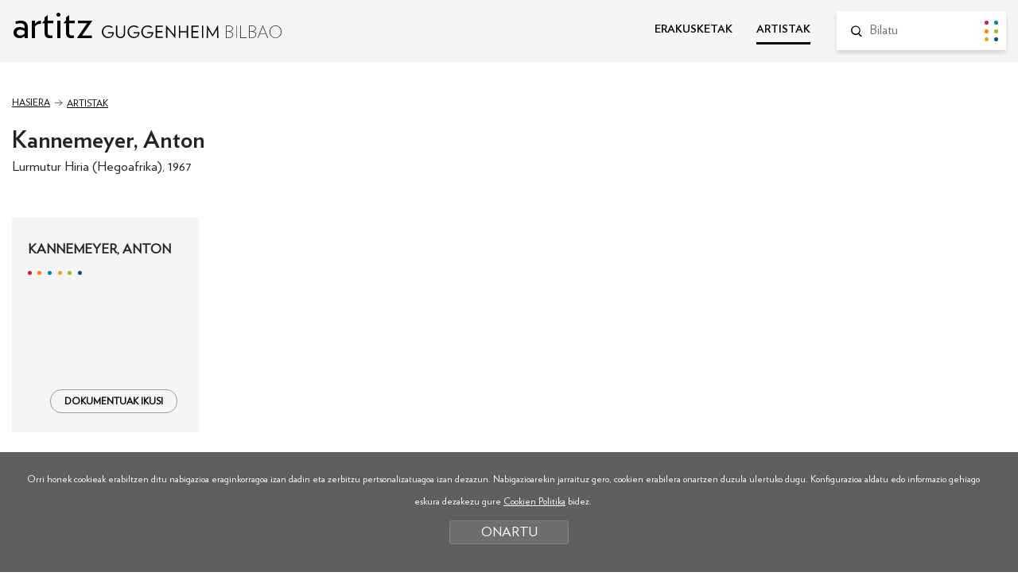

--- FILE ---
content_type: text/html; charset=UTF-8
request_url: https://www.guggenheim-bilbao-artitz.eus/artistak/kannemeyer-anton/ar-711/
body_size: 5384
content:
<!DOCTYPE html>
<html lang="eu">
<head>
<!-- Required meta tags -->
<meta charset="utf-8">
<title>Kannemeyer, Anton | Artitz Guggenheim Bilbao</title>
<meta name="viewport" content="width=device-width, initial-scale=1, shrink-to-fit=no">
<!-- SEO meta -->
<meta name="description" content="Kannemeyer, Anton | Artitz Guggenheim Bilbao">
<meta name="keywords" content="">
<!-- Facebook meta -->
<meta property="og:title" content="Kannemeyer, Anton | Artitz Guggenheim Bilbao">
<meta property="og:image" content="">
<meta property="og:url" content="http://www.guggenheim-bilbao-artitz.eus">
<meta property="og:site-name" content="Kannemeyer, Anton | Artitz Guggenheim Bilbao">
<meta property="og:description" content="Kannemeyer, Anton | Artitz Guggenheim Bilbao">
<!-- Twitter meta -->
<meta name="twitter:card" content="summary_large_image">
<meta name="twitter:site" content="@MuseoGuggenheim">
<meta name="twitter:creator" content="@MuseoGuggenheim">
<meta name="twitter:title" content="Kannemeyer, Anton | Artitz Guggenheim Bilbao">
<meta name="twitter:description" content="Kannemeyer, Anton | Artitz Guggenheim Bilbao">
<meta name="twitter:image:src" content="">
<!-- GOOGLE + Share -->
<meta itemprop="name" content="Kannemeyer, Anton | Artitz Guggenheim Bilbao">
<meta itemprop="description" content="Kannemeyer, Anton | Artitz Guggenheim Bilbao">
<meta itemprop="image" content="">
<link rel="icon" type="image/png" href="/img/favicon.png" sizes="32x32">
<link rel="icon" type="image/png" href="/img/favicon-180x180.png" sizes="180x180">

<script>
function loadCSS( href, before, media ){"use strict";var ss = window.document.createElement( "link" );var ref = before || window.document.getElementsByTagName( "script" )[ 0 ];var sheets = window.document.styleSheets;ss.rel = "stylesheet";ss.href = href;ss.media = "only x";ref.parentNode.insertBefore( ss, ref );function toggleMedia(){var defined;for( var i = 0; i < sheets.length; i++ ){if( sheets[ i ].href && sheets[ i ].href.indexOf( href ) > -1 ){defined = true;}}if( defined ){ss.media = media || "all";}else {setTimeout( toggleMedia );}}toggleMedia();return ss;}
loadCSS("/css/bootstrap.min.css");
loadCSS("/css/estiloak.css");
loadCSS("https://fonts.googleapis.com/css?family=Nunito:300,400,700,900");
loadCSS("/css/cookies.css");
loadCSS("/css/jquery-ui.min.css");
loadCSS("/css/gridzy-1.3.css");
loadCSS("/css/imprimatu.css", "", "print");
</script>
<noscript>
<link href="/css/bootstrap.min.css" rel="stylesheet">
<link href="/css/estiloak.css" rel="stylesheet">
<link href="https://fonts.googleapis.com/css?family=Nunito:300,400,700,900" rel="stylesheet">
<link href="/css/cookies.css" rel="stylesheet">
<link href="/css/jquery-ui.min.css" rel="stylesheet">
<link href="/css/gridzy-1.3.css" rel="stylesheet">
<link href="/css/imprimatu.css" rel="stylesheet" media="print">
</noscript>
<!-- Global site tag (gtag.js) - Google Analytics -->
<script async src="https://www.googletagmanager.com/gtag/js?id=UA-130207135-1"></script>
<script>
  window.dataLayer = window.dataLayer || [];
  function gtag(){dataLayer.push(arguments);}
  gtag('js', new Date());

  gtag('config', 'UA-130207135-1');
</script>
<!-- Google Tag Manager -->
<script>(function(w,d,s,l,i){w[l]=w[l]||[];w[l].push({'gtm.start':
new Date().getTime(),event:'gtm.js'});var f=d.getElementsByTagName(s)[0],
j=d.createElement(s),dl=l!='dataLayer'?'&l='+l:'';j.async=true;j.src=
'https://www.googletagmanager.com/gtm.js?id='+i+dl;f.parentNode.insertBefore(j,f);
})(window,document,'script','dataLayer','GTM-KGFZ5PX');</script>
<!-- End Google Tag Manager -->
</head>
<body itemscope itemtype="http://schema.org/WebPage">
<!-- INICIO Precarga -->
<style>
<style> #contenido-carga {
opacity: 1;
transition: opacity 1s
}
#contenido-carga.ezkutatu {
	opacity: 0;
	transition: none
}
#loading {
	position: fixed;
	z-index: 100000;
	margin-top: 0;
	top: 0;
	bottom: 0;
	right: 0;
	left: 0;
	background: #fff;
}
.loader {
	position: absolute;
	top: 50%;
	left: 50%;
	margin-left: -59px;
	margin-top: -65px;
	
}
.artitz {
	font-family: 'Verlag Book', sans-serif;
	font-size: 6.2rem !important;
	margin-bottom: 30px;
}
.loader .preloader {
	margin: auto
}
.precarga {
	-webkit-transition: all 0.5s ease-in-out;
	-moz-transition: all 0.5s ease-in-out;
	-o-transition: all 0.5s ease-in-out;
	-ms-transition: all 0.5s ease-in-out;
	opacity: 1;
	visibility: visible
}
.precarga.quitar {
	opacity: 0;
	visibility: hidden
}
.preloader {
	margin: 300px auto;
	width: 124px;
	height: 30px;
	text-align: center;
	font-size: 10px;
}
.preloader > div {
	height: 10px;
	width: 10px;
	border-radius: 50%;
	display: inline-block;
	-webkit-animation: stretchdelay 0.7s infinite ease-in-out;
	animation: stretchdelay 0.7s infinite ease-in-out;
	margin-left: 5px;
	margin-right: 5px;
}
.preloader > div:first-child {
	margin-left: 0;
}
.preloader > div:last-child {
	margin-right: 0;
}
.preloader .circ1 {
	background-color: #d21d43;
}
.preloader .circ2 {
	-webkit-animation-delay: -0.6s;
	animation-delay: -0.6s;
	background-color: #0189a2
}
.preloader .circ3 {
	-webkit-animation-delay: -0.5s;
	animation-delay: -0.5s;
	background-color: #ff870a
}
.preloader .circ4 {
	-webkit-animation-delay: -0.4s;
	animation-delay: -0.4s;
	background-color: #97c214
}
.preloader .circ5 {
	-webkit-animation-delay: -0.3s;
	animation-delay: -0.3s;
	background-color: #eaa51c
}
.preloader .circ6 {
	-webkit-animation-delay: -0.3s;
	animation-delay: -0.2s;
	background-color: #005596
}
@-webkit-keyframes stretchdelay {
 0%, 40%, 100% {
-webkit-transform: translateY(-10px)
}
 20% {
-webkit-transform: translateY(-20px)
}
}
@keyframes stretchdelay {
 0%, 40%, 100% {
transform: translateY(-10px);
-webkit-transform: translateY(-10px);
}
20% {
transform: translateY(-20px);
-webkit-transform: translateY(-20px);
}
}
</style>
<script>
var elements = '<div class="loader"><div class="artitz">artitz</div><div class="preloader"><div class="circ1"></div><div class="circ2"></div><div class="circ3"></div><div class="circ4"></div><div class="circ5"></div><div class="circ6"></div></div></div>';
var precarga = document.createElement('div');
var body = document.getElementsByTagName('body')[0];
precarga.id = 'loading';
precarga.className += "precarga";
body.className += " sinScroll";
body.appendChild(precarga);
precarga.innerHTML = elements;
	
window.onload = function presenta() {
document.getElementById("contenido-carga").classList.remove("ezkutatu");
precarga.className += " quitar";
document.getElementsByTagName('body')[0].classList.remove("sinScroll");
}

</script>
<noscript>
<style>
#loading {
	display: none
}
#contenido-carga.ezkutatu {
	opacity: 1;
	visibility: visible
}
</style>
</noscript>
<!-- FIN Precarga -->
<!-- Google Tag Manager (noscript) -->
<noscript><iframe src="https://www.googletagmanager.com/ns.html?id=GTM-KGFZ5PX"
height="0" width="0" style="display:none;visibility:hidden"></iframe></noscript>
<!-- End Google Tag Manager (noscript) -->

<div id="contenido-carga">
<p class="sr-only"><a href="#contenido" accesskey="c">Edukira zuzenean joan</a></p>
 
<script defer src="/js/cookie.js"></script>

<script>
window.addEventListener('DOMContentLoaded', function() {
var resolucion = window.innerWidth;
var resolucionAnterior = Get_Cookie('web_resolucion')
//alert (resolucion + "--" + resolucionAnterior);
var today = new Date();
var expires = new Date(today.getTime() + (1000*60*60*24)); // 1 dia
if (resolucion != resolucionAnterior) {
//alert (resolucion + "--" + resolucionAnterior);
Set_Cookie("web_resolucion",resolucion,expires,"/","");
location.reload(true);
}
});
</script>

<div class="cabecera">
<div id="header" class="header">
<div class="container-fluid">
<div class="row">
<div class="col-12 col-md-5">
<p class="logo"><a href="/">artitz <img src="/img/logo.svg" alt="Guggenheim Bilbao"></a></p>
</div>
<div class="col-12 col-md-7">
<div class="menu">
<nav role="navigation" class="bilatzailea">
<ul class="nav nav-menu">
<li class="nav-item"> <a class="nav-link " href="/erakusketak/">ERAKUSKETAK</a> </li>
<li class="nav-item"> <a class="nav-link active" href="/artistak/">ARTISTAK</a> </li>
</ul>
</nav>
<form id="bilatzailea" class="bilatzailea" role="form" method="get" action="/bilatu/index.php">
<input type="hidden" name="b" value="1">
<div class="form-group">
<lable for="hi" class="sr-only">Bilatu</lable>
<input id="buscador" name="hi" class="form-control" placeholder="Bilatu">
<button type="submit" class="btn btn-bilatu"><span class="sr-only">Bilatu</span></button>
</div>
 
</form>
 
</div>
 
</div>
</div>
</div>
</div>

</div>

<!-- INICIO Cuerpo -->
<div class="container-fluid contenido">
<div class="row">
<div class="col">
<nav aria-label="breadcrumb">
<ol class="breadcrumb">
<li class="breadcrumb-item"><a href="/">Hasiera</a></li>
<li class="breadcrumb-item"><a href="/artistak/">Artistak</a></li>
<li class="breadcrumb-item" aria-current="page">Kannemeyer, Anton</li>
</ol>
</nav>
</div>
</div>
<section>
<div class="row">
<div class="col">
<header>
<h1 class="artista">Kannemeyer, Anton</h1>
<p>Lurmutur Hiria (Hegoafrika), 1967  </p>
</header>
</div>
</div>
<article>
<div class="row">
<div class="col col-md-10 col-lg-8">

<div class="pertsona">



<div class="dokumentuak-ikusi">
<div class="cubrir-altura">
<div class="artistaren-dokumentuak">
<p><span>Kannemeyer, Anton</span></p>

</div>
<p><a href="/bilatu/?b=1&fi=1&ar[]=711" class="btn btn-dokumentuak">DOKUMENTUAK IKUSI</a></p>
</div>
</div>
</div>
<div class="clearfix"></div>





<h2>Parte hartutako erakusketak</h2>
<dl class="erakusketak">
<dt><a href="/erakusketak/making-africa-gaur-egungo-diseinuaren-kontinentea/er-89/">Making Africa. Gaur egungo diseinuaren kontinentea</a></dt><dd>2015ko urriak 30 - 2016ko otsailak 21</dd>

</dl>

 
</div>
</div>
</article>
 
</section>
</div>
<!-- FIN Cuerpo -->

<footer role="contentinfo">
<div id="footer">
<div class="container-fluid">
<div class="row">
<div class="col-12 col-md-5">
<p class="logo"><a href="https://www.guggenheim-bilbao.eus/" target="_blank"><img src="/img/logo.svg" alt="Guggenheim Bilbao"></a></p>
<p class="copy">© FMGB Guggenheim Bilbao Museoa, 2023</p>
</div>

<div class="col-12 col-md-7">

<nav role="navigation">
<ul class="nav nav-share">
<li class="nav-item"><a href="http://twitter.com/MuseoGuggenheim" target="_blank"><img src="/img/icono-twitter.svg" width="18"><span class="sr-only">Twitter irikitzen du lehio berri batean</span></a></li>
<li class="nav-item"><a href="http://www.facebook.com/guggenheimbilbaomuseo" target="_blank"><img src="/img/icono-facebook.svg"><span class="sr-only">Facebook irikitzen du lehio berri batean</span></a></li>
<li class="nav-item"><a href="http://www.flickr.com/photos/34323586@N06/" target="_blank"><img src="/img/icono-flickr.svg"><span class="sr-only">Flickr irikitzen du lehio berri batean</span></a></li>
<li class="nav-item"><a href="http://www.youtube.com/user/guggenheimbilbao2009" target="_blank"><img src="/img/icono-youtube.svg"><span class="sr-only">Youtube irikitzen du lehio berri batean</span></a></li>
<li class="nav-item"><a href="https://instagram.com/museoguggenheim/" target="_blank"><img src="/img/icono-instagram.svg"><span class="sr-only">Instagram irikitzen du lehio berri batean</span></a></li>
</ul>
</nav>

<ul class="nav nav-tel">
<li class="nav-item"><a class="nav-link active" href="tel:944359000" itemprop="tel">+34 944 35 90 00</a></li>
<li class="nav-item"><a class="nav-link" href="https://www.guggenheim-bilbao.eus/eu/harremanetarako/">informacion<span>@</span>guggenheim-bilbao.eus</a></li>
</ul>

</div>
</div>

<div class="row">
<div class="col-12 col-md-4"><p class="prentsa"><a href="https://prensa.guggenheim-bilbao.eus/eu/">Prentsa eremua</a></p></div>
<div class="col-12 col-md-8">
<ul class="nav nav-legal justify-content-end">
<li class="nav-item"><a class="nav-link" href="https://www.guggenheim-bilbao.eus/eu/lege-oharra/" target="_blank">Lege oharra</a></li>
<li class="nav-item"><a class="nav-link" href="https://www.guggenheim-bilbao.eus/eu/pribatutasun-politika/" target="_blank">Pribatutasun politika</a></li>
<li class="nav-item"><a class="nav-link" href="https://www.guggenheim-bilbao.eus/eu/cookien-politika/" target="_blank">Cookien Politika</a></li>
<li class="nav-item"><a class="nav-link" href="https://www.guggenheim-bilbao.eus/eu/erabilerraztasuna/" target="_blank">Erabilerreztasuna</a></li>
</ul>
</div>
</div>
 
</div>
</div>
</footer>



<div class="identity-noticebar col-12 edge" id="layer_cookie">
<div class="identity-noticebar-content"><span class="notice">Orri honek cookieak erabiltzen ditu nabigazioa eraginkorragoa izan dadin eta zerbitzu pertsonalizatuagoa izan dezazun. Nabigazioarekin jarraituz gero, cookien erabilera onartzen duzula ulertuko dugu. Konfigurazioa aldatu edo informazio gehiago eskura dezakezu gure <a href="https://www.guggenheim-bilbao.eus/eu/cookien-politika/" target="_blank">Cookien Politika</a> bidez.</span><a title="itxi" id="cerrarnoticebar" target="_blank" onclick="CookieLayerVisto();">ONARTU</a></div>
</div>
<script>
function getCookie_Layer(e){var t=document.cookie;var n=t.indexOf(" "+e+"=");if(n==-1){n=t.indexOf(e+"=")}if(n==-1){t=null}else{n=t.indexOf("=",n)+1;var r=t.indexOf(";",n);if(r==-1){r=t.length}t=unescape(t.substring(n,r))}return t}function setCookie_Layer(e,t,n){var r=new Date;r.setDate(r.getDate()+n);var i=escape(t)+(n==null?"":"; expires="+r.toUTCString());document.cookie=e+"="+i +";path=/"}function CookieLayerVisualizado(e){setCookie_Layer("cookie_layer",e,365)}function CookieLayerVisto(){setCookie_Layer("cookie_layer",2,365);document.getElementById("layer_cookie").style.display="none"}var CookieLayer=getCookie_Layer("cookie_layer");if(CookieLayer!=null&&CookieLayer!=""&&CookieLayer!="0"&&CookieLayer!="1"){document.getElementById("layer_cookie").style.display="none"}else{if(CookieLayer==null)CookieLayer=0;document.getElementById("layer_cookie").style.display="block";window.onscroll=function(e){CookieLayerVisualizado(parseInt(CookieLayer)+2)}}
</script> 
 

</div>
<!-- Optional JavaScript --> 
<!-- jQuery first, then Popper.js, then Bootstrap JS --> 
<!--
<script src="https://code.jquery.com/jquery-3.2.1.slim.min.js" integrity="sha384-KJ3o2DKtIkvYIK3UENzmM7KCkRr/rE9/Qpg6aAZGJwFDMVNA/GpGFF93hXpG5KkN" crossorigin="anonymous"></script> 
 --> 
<script src="https://code.jquery.com/jquery-3.2.1.min.js" integrity="sha384-xBuQ/xzmlsLoJpyjoggmTEz8OWUFM0/RC5BsqQBDX2v5cMvDHcMakNTNrHIW2I5f" crossorigin="anonymous"></script> 
<script src="https://cdnjs.cloudflare.com/ajax/libs/popper.js/1.12.9/umd/popper.min.js" integrity="sha384-ApNbgh9B+Y1QKtv3Rn7W3mgPxhU9K/ScQsAP7hUibX39j7fakFPskvXusvfa0b4Q" crossorigin="anonymous"></script> 
<script src="https://maxcdn.bootstrapcdn.com/bootstrap/4.0.0/js/bootstrap.min.js" integrity="sha384-JZR6Spejh4U02d8jOt6vLEHfe/JQGiRRSQQxSfFWpi1MquVdAyjUar5+76PVCmYl" crossorigin="anonymous"></script> 
<script defer src="/js/headroom.min.js"></script> 
<script defer src="/js/guggenheim.js"></script> 
<script defer src="/js/jquery-ui.min.js"></script> 
<script defer src="/js/jquery.ui.touch-punch.min.js"></script> 
<script>
document.addEventListener("DOMContentLoaded", function(event) {
 $(function() {
 var widthTotal = 0;
 var ventana = document.getElementById('draggable');
 var children = ventana.children;
 for (var i = 0; i < children.length; i++) {
 var positionInfo = children[i].getBoundingClientRect(); 
 widthTotal += positionInfo.width;
 }
 var offset = 4 * children.length - 4;
 console.log(children.length);
 var mover = widthTotal - ventana.getBoundingClientRect().width + offset;
 $( "#draggable" ).draggable({
 axis: "x"
 });
 $( "#draggable" ).on( "drag", function( event, ui ) {
 var resto = mover + ui.position.left;
 if(mover > 0){
 if(ui.position.left > 0) {
 ui.position.left = 0;
 }
 else if(resto < 0){
 ui.position.left = -mover;
 }
 }
 else ui.position.left = 0;
 });
 
 $( window ).resize(function() {
 mover = widthTotal - ventana.getBoundingClientRect().width + offset;
 });
 });
 });
</script> 
<script defer src="/js/gridzy-1.3.min.js"></script> 
<script>
 document.addEventListener("DOMContentLoaded", function(event) {
 $(function() {
 function initializeMagnificPopupForGridzy() {}
 new Gridzy(document.querySelector('.gridzy'), {
 onOptionsChanged: initializeMagnificPopupForGridzy,
 spaceBetweenElements: 3
 });
 // carrusel
 $('.carousel').carousel({
 interval: false
 })
 });
 });
</script>
</body>
</html>

--- FILE ---
content_type: image/svg+xml
request_url: https://www.guggenheim-bilbao-artitz.eus/img/fondo-input.svg
body_size: 217
content:
<svg xmlns="http://www.w3.org/2000/svg" width="27" height="26" viewBox="0 0 27 26">
  <defs>
    <style>
      .cls-1 {
        fill: #d21d43;
      }

      .cls-2 {
        fill: #0189a2;
      }

      .cls-3 {
        fill: #eaa51c;
      }

      .cls-4 {
        fill: #ff870a;
      }

      .cls-5 {
        fill: #97c214;
      }

      .cls-6 {
        fill: #005596;
      }
    </style>
  </defs>
  <circle id="Elipse_2" data-name="Elipse 2" class="cls-1" cx="2.5" cy="2.5" r="2.5"/>
  <circle id="Elipse_2_copia" data-name="Elipse 2 copia" class="cls-2" cx="14.5" cy="2.5" r="2.5"/>
  <circle id="Elipse_2_copia_2" data-name="Elipse 2 copia 2" class="cls-3" cx="2.5" cy="23.5" r="2.5"/>
  <circle id="Elipse_2_copia_3" data-name="Elipse 2 copia 3" class="cls-4" cx="2.5" cy="13.5" r="2.5"/>
  <circle id="Elipse_2_copia_4" data-name="Elipse 2 copia 4" class="cls-5" cx="14.5" cy="13.5" r="2.5"/>
  <circle id="Elipse_2_copia_5" data-name="Elipse 2 copia 5" class="cls-6" cx="14.5" cy="23.5" r="2.5"/>
</svg>


--- FILE ---
content_type: image/svg+xml
request_url: https://www.guggenheim-bilbao-artitz.eus/img/icono-youtube.svg
body_size: 188
content:
<svg xmlns="http://www.w3.org/2000/svg" width="20" height="16" viewBox="0 0 20 16">
  <defs>
    <style>
      .cls-1 {
        fill-rule: evenodd;
      }
    </style>
  </defs>
  <path id="youtube" class="cls-1" d="M1154,770.4a80.2,80.2,0,0,0-16,0c-1.6.5-2,4-2,7.6s0.4,7.1,2,7.6a80,80,0,0,0,16,0c1.6-.5,2-4,2-7.6S1155.6,770.9,1154,770.4Zm-10,12.1v-9l6,4.5Z" transform="translate(-1136 -770)"/>
</svg>
